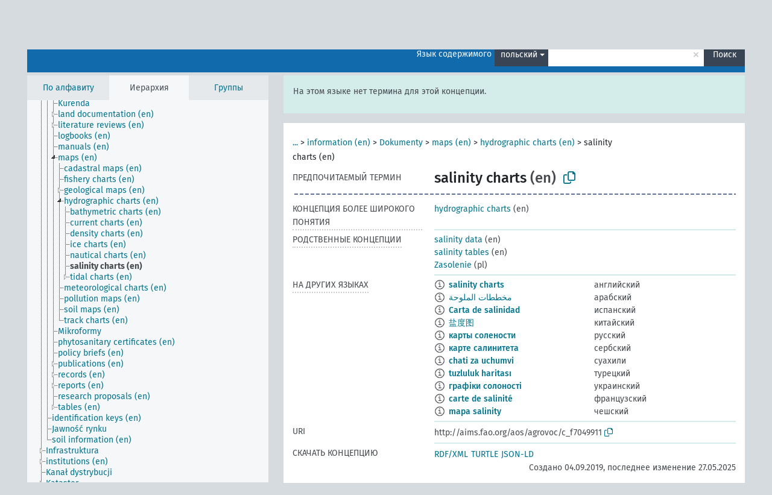

--- FILE ---
content_type: text/html; charset=UTF-8
request_url: https://agrovoc.fao.org/browse/agrovoc/ru/page/?clang=pl&uri=c_f7049911
body_size: 8165
content:
<!DOCTYPE html>
<html dir="ltr" lang="ru" prefix="og: https://ogp.me/ns#">
<head>
<base href="https://agrovoc.fao.org/browse/">
<link rel="shortcut icon" href="favicon.ico">
<meta http-equiv="X-UA-Compatible" content="IE=Edge">
<meta http-equiv="Content-Type" content="text/html; charset=UTF-8">
<meta name="viewport" content="width=device-width, initial-scale=1.0">
<meta name="format-detection" content="telephone=no">
<meta name="generator" content="Skosmos 2.18">
<meta name="title" content="salinity charts - Agrovoc - AGROVOC">
<meta property="og:title" content="salinity charts - Agrovoc - AGROVOC">
<meta name="description" content="Concept salinity charts in vocabulary ">
<meta property="og:description" content="Concept salinity charts in vocabulary ">
<link rel="canonical" href="https://agrovoc.fao.org/browse/agrovoc/ru/page/c_f7049911?clang=pl">
<meta property="og:url" content="https://agrovoc.fao.org/browse/agrovoc/ru/page/c_f7049911?clang=pl">
<meta property="og:type" content="website">
<meta property="og:site_name" content="AGROVOC">
<link href="vendor/twbs/bootstrap/dist/css/bootstrap.min.css" media="screen, print" rel="stylesheet" type="text/css">
<link href="vendor/vakata/jstree/dist/themes/default/style.min.css" media="screen, print" rel="stylesheet" type="text/css">
<link href="vendor/davidstutz/bootstrap-multiselect/dist/css/bootstrap-multiselect.min.css" media="screen, print" rel="stylesheet" type="text/css">
<link href="resource/css/fira.css" media="screen, print" rel="stylesheet" type="text/css">
<link href="resource/fontawesome/css/fontawesome.css" media="screen, print" rel="stylesheet" type="text/css">
<link href="resource/fontawesome/css/regular.css" media="screen, print" rel="stylesheet" type="text/css">
<link href="resource/fontawesome/css/solid.css" media="screen, print" rel="stylesheet" type="text/css">
<link href="resource/css/styles.css" media="screen, print" rel="stylesheet" type="text/css">
<link href="resource/css/fao.css" media="screen, print" rel="stylesheet" type="text/css">

<title>salinity charts - Agrovoc - AGROVOC</title>
</head>
<body class="vocab-agrovoc">
  <noscript>
    <strong>We're sorry but Skosmos doesn't work properly without JavaScript enabled. Please enable it to continue.</strong>
  </noscript>
  <a id="skiptocontent" href="agrovoc/ru/page/?clang=pl&amp;uri=c_f7049911#maincontent">Перейти к основному содержанию</a>
  <div class="topbar-container topbar-white">
    <div class="topbar topbar-white">
      <div id="topbar-service-helper">
<a  class="service-ru" href="ru/?clang=pl"><h1 id="service-name">Skosmos</h1></a>
</div>
<div id="topbar-language-navigation">
<div id="language" class="dropdown"><span class="navigation-font">|</span>
  <span class="navigation-font">Язык интерфейса:</span>
  <button type="button" class="btn btn-default dropdown-toggle navigation-font" data-bs-toggle="dropdown">русский<span class="caret"></span></button>
  <ul class="dropdown-menu dropdown-menu-end">
      <li><a class="dropdown-item" id="language-ar" class="versal" href="agrovoc/ar/page/?clang=pl&amp;uri=c_f7049911"> العربية</a></li>
        <li><a class="dropdown-item" id="language-en" class="versal" href="agrovoc/en/page/?clang=pl&amp;uri=c_f7049911"> English</a></li>
        <li><a class="dropdown-item" id="language-es" class="versal" href="agrovoc/es/page/?clang=pl&amp;uri=c_f7049911"> español</a></li>
        <li><a class="dropdown-item" id="language-fr" class="versal" href="agrovoc/fr/page/?clang=pl&amp;uri=c_f7049911"> français</a></li>
            <li><a class="dropdown-item" id="language-zh" class="versal" href="agrovoc/zh/page/?clang=pl&amp;uri=c_f7049911"> 中文</a></li>
      </ul>
</div>
<div id="navigation">
          <a href="http://www.fao.org/agrovoc/" class="navigation-font"> АГРОВОК </a>
     <a href="ru/about?clang=pl" id="navi2" class="navigation-font">
  О проекте  </a>
  <a href="agrovoc/ru/feedback?clang=pl" id="navi3" class="navigation-font">
  Обратная связь  </a>
  <span class="skosmos-tooltip-wrapper skosmos-tooltip t-bottom" id="navi4" tabindex="0" data-title="Наведите указатель мышки на текст с пунктирным подчеркиванием, чтобы увидеть информацию о свойстве. &#xa; &#xa; Для сокращения поиска, пожалуйста, используйте символ * как в *животное или *патент*. В конце поисковых слов, поиск будет сокращён автоматически, даже если символ сокращения не введён вручную: таким образом, кот выдаст те же результаты, что и кот*.">
    <span class="navigation-font">Помощь</span>
  </span>
</div>
</div>

<!-- top-bar ENDS HERE -->

    </div>
  </div>
    <div class="headerbar">
    <div class="header-row"><div class="headerbar-coloured"></div><div class="header-left">
  <h1><a href="agrovoc/ru/?clang=pl"></a></h1>
</div>
<div class="header-float">
      <h2 class="sr-only">Поиск по словарю</h2>
    <div class="search-vocab-text"><p>Язык содержимого</p></div>
    <form class="navbar-form" role="search" name="text-search" action="agrovoc/ru/search">
    <input style="display: none" name="clang" value="pl" id="lang-input">
    <div class="input-group">
      <div class="input-group-btn">
        <label class="sr-only" for="lang-dropdown-toggle">Язык содержимого и поиска</label>
        <button type="button" class="btn btn-default dropdown-toggle" data-bs-toggle="dropdown" aria-expanded="false" id="lang-dropdown-toggle">польский<span class="caret"></span></button>
        <ul class="dropdown-menu" aria-labelledby="lang-dropdown-toggle">
                            <li><a class="dropdown-item" href="agrovoc/ru/page/c_f7049911?clang=en" class="lang-button" hreflang="en">английский</a></li>
                    <li><a class="dropdown-item" href="agrovoc/ru/page/c_f7049911?clang=ar" class="lang-button" hreflang="ar">арабский</a></li>
                    <li><a class="dropdown-item" href="agrovoc/ru/page/c_f7049911?clang=be" class="lang-button" hreflang="be">белорусский</a></li>
                    <li><a class="dropdown-item" href="agrovoc/ru/page/c_f7049911?clang=my" class="lang-button" hreflang="my">бирманский</a></li>
                    <li><a class="dropdown-item" href="agrovoc/ru/page/c_f7049911?clang=hu" class="lang-button" hreflang="hu">венгерский</a></li>
                    <li><a class="dropdown-item" href="agrovoc/ru/page/c_f7049911?clang=vi" class="lang-button" hreflang="vi">вьетнамский</a></li>
                    <li><a class="dropdown-item" href="agrovoc/ru/page/c_f7049911?clang=el" class="lang-button" hreflang="el">греческий</a></li>
                    <li><a class="dropdown-item" href="agrovoc/ru/page/c_f7049911?clang=ka" class="lang-button" hreflang="ka">грузинский</a></li>
                    <li><a class="dropdown-item" href="agrovoc/ru/page/c_f7049911?clang=da" class="lang-button" hreflang="da">датский</a></li>
                    <li><a class="dropdown-item" href="agrovoc/ru/page/c_f7049911?clang=es" class="lang-button" hreflang="es">испанский</a></li>
                    <li><a class="dropdown-item" href="agrovoc/ru/page/c_f7049911?clang=it" class="lang-button" hreflang="it">итальянский</a></li>
                    <li><a class="dropdown-item" href="agrovoc/ru/page/c_f7049911?clang=ca" class="lang-button" hreflang="ca">каталанский</a></li>
                    <li><a class="dropdown-item" href="agrovoc/ru/page/c_f7049911?clang=zh" class="lang-button" hreflang="zh">китайский</a></li>
                    <li><a class="dropdown-item" href="agrovoc/ru/page/c_f7049911?clang=ko" class="lang-button" hreflang="ko">корейский</a></li>
                    <li><a class="dropdown-item" href="agrovoc/ru/page/c_f7049911?clang=km" class="lang-button" hreflang="km">кхмерский</a></li>
                    <li><a class="dropdown-item" href="agrovoc/ru/page/c_f7049911?clang=lo" class="lang-button" hreflang="lo">лаосский</a></li>
                    <li><a class="dropdown-item" href="agrovoc/ru/page/c_f7049911?clang=la" class="lang-button" hreflang="la">латинский</a></li>
                    <li><a class="dropdown-item" href="agrovoc/ru/page/c_f7049911?clang=ms" class="lang-button" hreflang="ms">малайский</a></li>
                    <li><a class="dropdown-item" href="agrovoc/ru/page/c_f7049911?clang=de" class="lang-button" hreflang="de">немецкий</a></li>
                    <li><a class="dropdown-item" href="agrovoc/ru/page/c_f7049911?clang=nl" class="lang-button" hreflang="nl">нидерландский</a></li>
                    <li><a class="dropdown-item" href="agrovoc/ru/page/c_f7049911?clang=nb" class="lang-button" hreflang="nb">норвежский букмол</a></li>
                    <li><a class="dropdown-item" href="agrovoc/ru/page/c_f7049911?clang=nn" class="lang-button" hreflang="nn">нюнорск</a></li>
                    <li><a class="dropdown-item" href="agrovoc/ru/page/c_f7049911?clang=fa" class="lang-button" hreflang="fa">персидский</a></li>
                    <li><a class="dropdown-item" href="agrovoc/ru/page/c_f7049911?clang=pl" class="lang-button" hreflang="pl">польский</a></li>
                    <li><a class="dropdown-item" href="agrovoc/ru/page/c_f7049911?clang=pt" class="lang-button" hreflang="pt">португальский</a></li>
                    <li><a class="dropdown-item" href="agrovoc/ru/page/c_f7049911?clang=pt-BR" class="lang-button" hreflang="pt-BR">португальский (Бразилия)</a></li>
                    <li><a class="dropdown-item" href="agrovoc/ru/page/c_f7049911?clang=ro" class="lang-button" hreflang="ro">румынский</a></li>
                    <li><a class="dropdown-item" href="agrovoc/ru/page/c_f7049911" class="lang-button" hreflang="ru">русский</a></li>
                    <li><a class="dropdown-item" href="agrovoc/ru/page/c_f7049911?clang=sr" class="lang-button" hreflang="sr">сербский</a></li>
                    <li><a class="dropdown-item" href="agrovoc/ru/page/c_f7049911?clang=sk" class="lang-button" hreflang="sk">словацкий</a></li>
                    <li><a class="dropdown-item" href="agrovoc/ru/page/c_f7049911?clang=sw" class="lang-button" hreflang="sw">суахили</a></li>
                    <li><a class="dropdown-item" href="agrovoc/ru/page/c_f7049911?clang=th" class="lang-button" hreflang="th">тайский</a></li>
                    <li><a class="dropdown-item" href="agrovoc/ru/page/c_f7049911?clang=te" class="lang-button" hreflang="te">телугу</a></li>
                    <li><a class="dropdown-item" href="agrovoc/ru/page/c_f7049911?clang=tr" class="lang-button" hreflang="tr">турецкий</a></li>
                    <li><a class="dropdown-item" href="agrovoc/ru/page/c_f7049911?clang=uk" class="lang-button" hreflang="uk">украинский</a></li>
                    <li><a class="dropdown-item" href="agrovoc/ru/page/c_f7049911?clang=fi" class="lang-button" hreflang="fi">финский</a></li>
                    <li><a class="dropdown-item" href="agrovoc/ru/page/c_f7049911?clang=fr" class="lang-button" hreflang="fr">французский</a></li>
                    <li><a class="dropdown-item" href="agrovoc/ru/page/c_f7049911?clang=hi" class="lang-button" hreflang="hi">хинди</a></li>
                    <li><a class="dropdown-item" href="agrovoc/ru/page/c_f7049911?clang=cs" class="lang-button" hreflang="cs">чешский</a></li>
                    <li><a class="dropdown-item" href="agrovoc/ru/page/c_f7049911?clang=sv" class="lang-button" hreflang="sv">шведский</a></li>
                    <li><a class="dropdown-item" href="agrovoc/ru/page/c_f7049911?clang=et" class="lang-button" hreflang="et">эстонский</a></li>
                    <li><a class="dropdown-item" href="agrovoc/ru/page/c_f7049911?clang=ja" class="lang-button" hreflang="ja">японский</a></li>
                            <li>
            <a class="dropdown-item" href="agrovoc/ru/page/c_f7049911?clang=pl&amp;anylang=on"
              class="lang-button" id="lang-button-all">Любой язык</a>
            <input name="anylang" type="checkbox">
          </li>
        </ul>
      </div><!-- /btn-group -->
      <label class="sr-only" for="search-field">Введите термин для поиска</label>
      <input id="search-field" type="text" class="form-control" name="q" value="">
      <div class="input-group-btn">
        <label class="sr-only" for="search-all-button">Найти</label>
        <button id="search-all-button" type="submit" class="btn btn-primary">Поиск</button>
      </div>
    </div>
      </form>
</div>
</div>  </div>
    <div class="main-container">
        <div id="sidebar">
          <div class="sidebar-buttons">
                <h2 class="sr-only">Список на боковой панели: составить список и просмотреть содержимое словаря по критерию</h2>
        <ul class="nav nav-tabs">
                                      <h3 class="sr-only">Показать словарные концепции по алфавиту</h3>
                    <li id="alpha" class="nav-item"><a class="nav-link" href="agrovoc/ru/index?clang=pl">По алфавиту</a></li>
                                                  <h3 class="sr-only">Показать словарные концепции по иерархии</h3>
                    <li id="hierarchy" class="nav-item">
            <a class="nav-link active" href="#" id="hier-trigger"
                        >Иерархия            </a>
          </li>
                              <h3 class="sr-only">Показать словарные концепции и группы по иерархии</h3>
          <li id="groups" class="nav-item"><a class="nav-link" href="agrovoc/ru/groups?clang=pl">Группы</a></li>
                                      </ul>
      </div>
      
            <h4 class="sr-only">Словарные концепции по алфавиту</h4>
            <div class="sidebar-grey  concept-hierarchy">
        <div id="alphabetical-menu">
                  </div>
              </div>
        </div>
    
            <main id="maincontent" tabindex="-1">
            <div class="content">
        <div id="content-top"></div>
                     <h2 class="sr-only">Информация о концепции</h2>
            <div class="alert alert-lang">
      <p class="language-alert">На этом языке нет термина для этой концепции.</p>
    </div>
        <div class="concept-info">
      <div class="concept-main">
              <div class="row">
                                      <div class="crumb-path">
                        <a class="propertyvalue bread-crumb expand-crumbs" href="agrovoc/ru/page/c_330892?clang=pl">...</a><span class="bread-crumb"> > </span>
                                                                                          <a class="propertyvalue hidden-breadcrumb" href="agrovoc/ru/page/c_330892?clang=pl">entities (en)</a><span class="hidden-breadcrumb"> > </span>
                                                                                    <a class="propertyvalue bread-crumb" href="agrovoc/ru/page/c_330966?clang=pl">information (en)</a><span class="bread-crumb"> > </span>
                                                <a class="propertyvalue bread-crumb" href="agrovoc/ru/page/c_4f435f4f?clang=pl">Dokumenty</a><span class="bread-crumb"> > </span>
                                                <a class="propertyvalue bread-crumb" href="agrovoc/ru/page/c_b43d8acf?clang=pl">maps (en)</a><span class="bread-crumb"> > </span>
                                                <a class="propertyvalue bread-crumb" href="agrovoc/ru/page/c_d0c9c33a?clang=pl">hydrographic charts (en)</a><span class="bread-crumb"> > </span>
                                                <span class="bread-crumb propertylabel-pink">salinity charts (en)</span>
                                                </div>
                          </div>
            <div class="row property prop-preflabel"><div class="property-label property-label-pref"><h3 class="versal">
                                      Предпочитаемый термин
                      </h3></div><div class="property-value-column"><span class="prefLabel conceptlabel" id="pref-label">salinity charts</span><span class="prefLabelLang"> (en)</span>
                        &nbsp;
        <button type="button" data-bs-toggle="tooltip" data-bs-placement="button" title="Copy to clipboard" class="btn btn-default btn-xs copy-clipboard" for="#pref-label"><span class="fa-regular fa-copy"></span></button></div><div class="col-md-12"><div class="preflabel-spacer"></div></div></div>
                       <div class="row property prop-skos_broader">
          <div class="property-label">
            <h3 class="versal               property-click skosmos-tooltip-wrapper skosmos-tooltip t-top" data-title="Концепция более широкого понятия
              ">
                              Концепция более широкого понятия
                          </h3>
          </div>
          <div class="property-value-column"><div class="property-value-wrapper">
                <ul>
                     <li>
                                                                               <a href="agrovoc/ru/page/c_d0c9c33a?clang=pl"> hydrographic charts</a>
                                                <span class="versal"> (en)</span>                                                      </li>
                </ul>
                </div></div></div>
                               <div class="row property prop-skos_related">
          <div class="property-label">
            <h3 class="versal               property-click skosmos-tooltip-wrapper skosmos-tooltip t-top" data-title="Концепции, связанные с этой концепцией.
              ">
                              Родственные концепции
                          </h3>
          </div>
          <div class="property-value-column"><div class="property-value-wrapper">
                <ul>
                     <li>
                                                                               <a href="agrovoc/ru/page/c_c6469776?clang=pl"> salinity data</a>
                                                <span class="versal"> (en)</span>                                                      </li>
                     <li>
                                                                               <a href="agrovoc/ru/page/c_84d06d34?clang=pl"> salinity tables</a>
                                                <span class="versal"> (en)</span>                                                      </li>
                     <li>
                                                                               <a href="agrovoc/ru/page/c_6751?clang=pl"> Zasolenie</a>
                                                <span class="versal"> (pl)</span>                                                      </li>
                </ul>
                </div></div></div>
                                <div class="row property prop-other-languages">
        <div class="property-label"><h3 class="versal property-click skosmos-tooltip-wrapper skosmos-tooltip t-top" data-title="Термины для концепции на других языках." >На других языках</h3></div>
        <div class="property-value-column">
          <div class="property-value-wrapper">
            <ul>
                                          <li class="row other-languages first-of-language">
                <div class="col-6 versal versal-pref">
                                    <span class="reified-property-value xl-label tooltip-html">
                    <img alt="Information" src="resource/pics/about.png">
                    <div class="reified-tooltip tooltip-html-content">
                                                              <p><span class="tooltip-prop">void:inDataset</span>:
                        <span class="versal">http://aims.fao.org/aos/agrovoc/void.ttl#Agrovoc</span>
                      </p>
                                                                                  <p><span class="tooltip-prop">Создано</span>:
                        <span class="versal">2019-09-04T12:02:37</span>
                      </p>
                                                                                  <p><span class="tooltip-prop">skos:notation</span>:
                        <span class="versal">f7049911</span>
                      </p>
                                                            </div>
                  </span>
                                                      <a href='agrovoc/ru/page/c_f7049911?clang=en' hreflang='en'>salinity charts</a>
                                  </div>
                <div class="col-6 versal"><p>английский</p></div>
              </li>
                                                        <li class="row other-languages first-of-language">
                <div class="col-6 versal versal-pref">
                                    <span class="reified-property-value xl-label tooltip-html">
                    <img alt="Information" src="resource/pics/about.png">
                    <div class="reified-tooltip tooltip-html-content">
                                                              <p><span class="tooltip-prop">void:inDataset</span>:
                        <span class="versal">http://aims.fao.org/aos/agrovoc/void.ttl#Agrovoc</span>
                      </p>
                                                                                  <p><span class="tooltip-prop">Создано</span>:
                        <span class="versal">2024-01-16T11:46:42Z</span>
                      </p>
                                                                                  <p><span class="tooltip-prop">skos:notation</span>:
                        <span class="versal">f7049911</span>
                      </p>
                                                            </div>
                  </span>
                                                      <a href='agrovoc/ru/page/c_f7049911?clang=ar' hreflang='ar'>مخططات الملوحة</a>
                                  </div>
                <div class="col-6 versal"><p>арабский</p></div>
              </li>
                                                        <li class="row other-languages first-of-language">
                <div class="col-6 versal versal-pref">
                                    <span class="reified-property-value xl-label tooltip-html">
                    <img alt="Information" src="resource/pics/about.png">
                    <div class="reified-tooltip tooltip-html-content">
                                                              <p><span class="tooltip-prop">void:inDataset</span>:
                        <span class="versal">http://aims.fao.org/aos/agrovoc/void.ttl#Agrovoc</span>
                      </p>
                                                                                  <p><span class="tooltip-prop">Создано</span>:
                        <span class="versal">2025-02-11T21:15:42Z</span>
                      </p>
                                                                                  <p><span class="tooltip-prop">skos:notation</span>:
                        <span class="versal">f7049911</span>
                      </p>
                                                            </div>
                  </span>
                                                      <a href='agrovoc/ru/page/c_f7049911?clang=es' hreflang='es'>Carta de salinidad</a>
                                  </div>
                <div class="col-6 versal"><p>испанский</p></div>
              </li>
                                                        <li class="row other-languages first-of-language">
                <div class="col-6 versal versal-pref">
                                    <span class="reified-property-value xl-label tooltip-html">
                    <img alt="Information" src="resource/pics/about.png">
                    <div class="reified-tooltip tooltip-html-content">
                                                              <p><span class="tooltip-prop">void:inDataset</span>:
                        <span class="versal">http://aims.fao.org/aos/agrovoc/void.ttl#Agrovoc</span>
                      </p>
                                                                                  <p><span class="tooltip-prop">Создано</span>:
                        <span class="versal">2023-09-27T15:42:42Z</span>
                      </p>
                                                                                  <p><span class="tooltip-prop">skos:notation</span>:
                        <span class="versal">f7049911</span>
                      </p>
                                                            </div>
                  </span>
                                                      <a href='agrovoc/ru/page/c_f7049911?clang=zh' hreflang='zh'>盐度图</a>
                                  </div>
                <div class="col-6 versal"><p>китайский</p></div>
              </li>
                                                        <li class="row other-languages first-of-language">
                <div class="col-6 versal versal-pref">
                                    <span class="reified-property-value xl-label tooltip-html">
                    <img alt="Information" src="resource/pics/about.png">
                    <div class="reified-tooltip tooltip-html-content">
                                                              <p><span class="tooltip-prop">void:inDataset</span>:
                        <span class="versal">http://aims.fao.org/aos/agrovoc/void.ttl#Agrovoc</span>
                      </p>
                                                                                  <p><span class="tooltip-prop">Создано</span>:
                        <span class="versal">2022-11-21T10:24:00</span>
                      </p>
                                                                                  <p><span class="tooltip-prop">skos:notation</span>:
                        <span class="versal">f7049911</span>
                      </p>
                                                            </div>
                  </span>
                                                      <a href='agrovoc/ru/page/c_f7049911' hreflang='ru'>карты солености</a>
                                  </div>
                <div class="col-6 versal"><p>русский</p></div>
              </li>
                                                        <li class="row other-languages first-of-language">
                <div class="col-6 versal versal-pref">
                                    <span class="reified-property-value xl-label tooltip-html">
                    <img alt="Information" src="resource/pics/about.png">
                    <div class="reified-tooltip tooltip-html-content">
                                                              <p><span class="tooltip-prop">void:inDataset</span>:
                        <span class="versal">http://aims.fao.org/aos/agrovoc/void.ttl#Agrovoc</span>
                      </p>
                                                                                  <p><span class="tooltip-prop">Создано</span>:
                        <span class="versal">2022-12-06T09:12:40</span>
                      </p>
                                                                                  <p><span class="tooltip-prop">skos:notation</span>:
                        <span class="versal">f7049911</span>
                      </p>
                                                            </div>
                  </span>
                                                      <a href='agrovoc/ru/page/c_f7049911?clang=sr' hreflang='sr'>карте салинитета</a>
                                  </div>
                <div class="col-6 versal"><p>сербский</p></div>
              </li>
                                                        <li class="row other-languages first-of-language">
                <div class="col-6 versal versal-pref">
                                    <span class="reified-property-value xl-label tooltip-html">
                    <img alt="Information" src="resource/pics/about.png">
                    <div class="reified-tooltip tooltip-html-content">
                                                              <p><span class="tooltip-prop">void:inDataset</span>:
                        <span class="versal">http://aims.fao.org/aos/agrovoc/void.ttl#Agrovoc</span>
                      </p>
                                                                                  <p><span class="tooltip-prop">Создано</span>:
                        <span class="versal">2024-07-25T21:57:04</span>
                      </p>
                                                                                  <p><span class="tooltip-prop">skos:notation</span>:
                        <span class="versal">f7049911</span>
                      </p>
                                                            </div>
                  </span>
                                                      <a href='agrovoc/ru/page/c_f7049911?clang=sw' hreflang='sw'>chati za uchumvi</a>
                                  </div>
                <div class="col-6 versal"><p>суахили</p></div>
              </li>
                                                        <li class="row other-languages first-of-language">
                <div class="col-6 versal versal-pref">
                                    <span class="reified-property-value xl-label tooltip-html">
                    <img alt="Information" src="resource/pics/about.png">
                    <div class="reified-tooltip tooltip-html-content">
                                                              <p><span class="tooltip-prop">void:inDataset</span>:
                        <span class="versal">http://aims.fao.org/aos/agrovoc/void.ttl#Agrovoc</span>
                      </p>
                                                                                  <p><span class="tooltip-prop">Создано</span>:
                        <span class="versal">2021-01-15T12:11:11</span>
                      </p>
                                                                                  <p><span class="tooltip-prop">skos:notation</span>:
                        <span class="versal">f7049911</span>
                      </p>
                                                            </div>
                  </span>
                                                      <a href='agrovoc/ru/page/c_f7049911?clang=tr' hreflang='tr'>tuzluluk haritası</a>
                                  </div>
                <div class="col-6 versal"><p>турецкий</p></div>
              </li>
                                                        <li class="row other-languages first-of-language">
                <div class="col-6 versal versal-pref">
                                    <span class="reified-property-value xl-label tooltip-html">
                    <img alt="Information" src="resource/pics/about.png">
                    <div class="reified-tooltip tooltip-html-content">
                                                              <p><span class="tooltip-prop">void:inDataset</span>:
                        <span class="versal">http://aims.fao.org/aos/agrovoc/void.ttl#Agrovoc</span>
                      </p>
                                                                                  <p><span class="tooltip-prop">Создано</span>:
                        <span class="versal">2022-11-21T10:24:38</span>
                      </p>
                                                                                  <p><span class="tooltip-prop">skos:notation</span>:
                        <span class="versal">f7049911</span>
                      </p>
                                                            </div>
                  </span>
                                                      <a href='agrovoc/ru/page/c_f7049911?clang=uk' hreflang='uk'>графіки солоності</a>
                                  </div>
                <div class="col-6 versal"><p>украинский</p></div>
              </li>
                                                        <li class="row other-languages first-of-language">
                <div class="col-6 versal versal-pref">
                                    <span class="reified-property-value xl-label tooltip-html">
                    <img alt="Information" src="resource/pics/about.png">
                    <div class="reified-tooltip tooltip-html-content">
                                                              <p><span class="tooltip-prop">void:inDataset</span>:
                        <span class="versal">http://aims.fao.org/aos/agrovoc/void.ttl#Agrovoc</span>
                      </p>
                                                                                  <p><span class="tooltip-prop">Создано</span>:
                        <span class="versal">2023-12-08T11:44:12</span>
                      </p>
                                                                                  <p><span class="tooltip-prop">skos:notation</span>:
                        <span class="versal">f7049911</span>
                      </p>
                                                            </div>
                  </span>
                                                      <a href='agrovoc/ru/page/c_f7049911?clang=fr' hreflang='fr'>carte de salinité</a>
                                  </div>
                <div class="col-6 versal"><p>французский</p></div>
              </li>
                                                        <li class="row other-languages first-of-language">
                <div class="col-6 versal versal-pref">
                                    <span class="reified-property-value xl-label tooltip-html">
                    <img alt="Information" src="resource/pics/about.png">
                    <div class="reified-tooltip tooltip-html-content">
                                                              <p><span class="tooltip-prop">void:inDataset</span>:
                        <span class="versal">http://aims.fao.org/aos/agrovoc/void.ttl#Agrovoc</span>
                      </p>
                                                                                  <p><span class="tooltip-prop">Создано</span>:
                        <span class="versal">2025-05-27T13:42:07</span>
                      </p>
                                                                                  <p><span class="tooltip-prop">Последнее изменение</span>:
                        <span class="versal">2025-05-27T13:53:05</span>
                      </p>
                                                                                  <p><span class="tooltip-prop">skos:notation</span>:
                        <span class="versal">f7049911</span>
                      </p>
                                                            </div>
                  </span>
                                                      <a href='agrovoc/ru/page/c_f7049911?clang=cs' hreflang='cs'>mapa salinity</a>
                                  </div>
                <div class="col-6 versal"><p>чешский</p></div>
              </li>
                                        </ul>
          </div>
        </div>
      </div>
              <div class="row property prop-uri">
            <div class="property-label"><h3 class="versal">URI</h3></div>
            <div class="property-value-column">
                <div class="property-value-wrapper">
                    <span class="versal uri-input-box" id="uri-input-box">http://aims.fao.org/aos/agrovoc/c_f7049911</span>
                    <button type="button" data-bs-toggle="tooltip" data-bs-placement="button" title="Copy to clipboard" class="btn btn-default btn-xs copy-clipboard" for="#uri-input-box">
                      <span class="fa-regular fa-copy"></span>
                    </button>
                </div>
            </div>
        </div>
        <div class="row">
            <div class="property-label"><h3 class="versal">Скачать концепцию</h3></div>
            <div class="property-value-column">
<span class="versal concept-download-links"><a href="rest/v1/agrovoc/data?uri=http%3A%2F%2Faims.fao.org%2Faos%2Fagrovoc%2Fc_f7049911&amp;format=application/rdf%2Bxml">RDF/XML</a>
          <a href="rest/v1/agrovoc/data?uri=http%3A%2F%2Faims.fao.org%2Faos%2Fagrovoc%2Fc_f7049911&amp;format=text/turtle">
            TURTLE</a>
          <a href="rest/v1/agrovoc/data?uri=http%3A%2F%2Faims.fao.org%2Faos%2Fagrovoc%2Fc_f7049911&amp;format=application/ld%2Bjson">JSON-LD</a>
        </span><span class="versal date-info">Создано 04.09.2019, последнее изменение 27.05.2025</span>            </div>
        </div>
      </div>
      <!-- appendix / concept mapping properties -->
      <div
          class="concept-appendix hidden"
          data-concept-uri="http://aims.fao.org/aos/agrovoc/c_f7049911"
          data-concept-type="skos:Concept"
          >
      </div>
    </div>
    
  

<template id="property-mappings-template">
    {{#each properties}}
    <div class="row{{#ifDeprecated concept.type 'skosext:DeprecatedConcept'}} deprecated{{/ifDeprecated}} property prop-{{ id }}">
        <div class="property-label"><h3 class="versal{{#ifNotInDescription type description}} property-click skosmos-tooltip-wrapper skosmos-tooltip t-top" data-title="{{ description }}{{/ifNotInDescription}}">{{label}}</h3></div>
        <div class="property-value-column">
            {{#each values }} {{! loop through ConceptPropertyValue objects }}
            {{#if prefLabel }}
            <div class="row">
                <div class="col-5">
                    <a class="versal" href="{{hrefLink}}">{{#if notation }}<span class="versal">{{ notation }} </span>{{/if}}{{ prefLabel }}</a>
                    {{#ifDifferentLabelLang lang }}<span class="propertyvalue"> ({{ lang }})</span>{{/ifDifferentLabelLang}}
                </div>
                {{#if vocabName }}
                    <span class="appendix-vocab-label col-7">{{ vocabName }}</span>
                {{/if}}
            </div>
            {{/if}}
            {{/each}}
        </div>
    </div>
    {{/each}}
</template>

        <div id="content-bottom"></div>
      </div>
    </main>
            <footer id="footer"></footer>
  </div>
  <script>
<!-- translations needed in javascript -->
var noResultsTranslation = "Нет результатов";
var loading_text = "Загружается";
var loading_failed_text = "Error: Loading more items failed!";
var loading_retry_text = "Retry";
var jstree_loading = "Загружается ...";
var results_disp = "Все результаты показаны: %d";
var all_vocabs  = "из всех";
var n_selected = "выбранно";
var missing_value = "Значение является обязательным и не может быть пустым";
var expand_paths = "показать все # пути";
var expand_propvals = "показать все # значения";
var hiertrans = "Иерархия";
var depr_trans = "Deprecated concept";
var sr_only_translations = {
  hierarchy_listing: "Иерархический список словарных концепций",
  groups_listing: "Иерархический список словарных концепций и групп",
};

<!-- variables passed through to javascript -->
var lang = "ru";
var content_lang = "pl";
var vocab = "agrovoc";
var uri = "http://aims.fao.org/aos/agrovoc/c_f7049911";
var prefLabels = [{"lang": "en","label": "salinity charts"}];
var uriSpace = "http://aims.fao.org/aos/agrovoc/";
var showNotation = true;
var sortByNotation = null;
var languageOrder = ["pl","en","ar","be","my","hu","vi","el","ka","da","es","it","ca","zh","ko","km","lo","la","ms","de","nl","nb","nn","fa","pt","pt-BR","ro","ru","sr","sk","sw","th","te","tr","uk","fi","fr","hi","cs","sv","et","ja"];
var vocShortName = "Agrovoc";
var explicitLangCodes = true;
var pluginParameters = [];
</script>

<script type="application/ld+json">
{"@context":{"skos":"http://www.w3.org/2004/02/skos/core#","isothes":"http://purl.org/iso25964/skos-thes#","rdfs":"http://www.w3.org/2000/01/rdf-schema#","owl":"http://www.w3.org/2002/07/owl#","dct":"http://purl.org/dc/terms/","dc11":"http://purl.org/dc/elements/1.1/","uri":"@id","type":"@type","lang":"@language","value":"@value","graph":"@graph","label":"rdfs:label","prefLabel":"skos:prefLabel","altLabel":"skos:altLabel","hiddenLabel":"skos:hiddenLabel","broader":"skos:broader","narrower":"skos:narrower","related":"skos:related","inScheme":"skos:inScheme","schema":"http://schema.org/","wd":"http://www.wikidata.org/entity/","wdt":"http://www.wikidata.org/prop/direct/","agrovoc":"http://aims.fao.org/aos/agrovoc/"},"graph":[{"uri":"http://aims.fao.org/aos/agrovoc","type":"skos:ConceptScheme","prefLabel":{"lang":"en","value":"AGROVOC"}},{"uri":"agrovoc:c_6751","type":"skos:Concept","prefLabel":[{"lang":"vi","value":"độ mặn"},{"lang":"sw","value":"uchumvi"},{"lang":"ka","value":"მარილიანობა"},{"lang":"be","value":"салёнасць"},{"lang":"nb","value":"saltholdighet"},{"lang":"ro","value":"salinitate"},{"lang":"tr","value":"tuzluluk"},{"lang":"zh","value":"盐度"},{"lang":"th","value":"ความเค็ม"},{"lang":"sk","value":"slanosť"},{"lang":"ru","value":"соленость"},{"lang":"pt","value":"salinidade"},{"lang":"ar","value":"ملوحة"},{"lang":"cs","value":"salinita"},{"lang":"de","value":"Salinität"},{"lang":"en","value":"salinity"},{"lang":"es","value":"Salinidad"},{"lang":"fa","value":"درجه شورى"},{"lang":"fr","value":"salinité"},{"lang":"hi","value":"लवणता"},{"lang":"hu","value":"sótartalom"},{"lang":"it","value":"Salinità"},{"lang":"ja","value":"塩分"},{"lang":"ko","value":"염도"},{"lang":"lo","value":"ຄວາມເຄັມ"},{"lang":"pl","value":"Zasolenie"}],"related":{"uri":"agrovoc:c_f7049911"}},{"uri":"agrovoc:c_84d06d34","type":"skos:Concept","prefLabel":[{"lang":"es","value":"Tabla de salinidad"},{"lang":"ru","value":"таблицы солености"},{"lang":"sw","value":"meza za uchumvi"},{"lang":"ar","value":"جداول الملوحة"},{"lang":"zh","value":"盐度表"},{"lang":"fr","value":"tableau de salinité"},{"lang":"tr","value":"tuzluluk tablosu"},{"lang":"en","value":"salinity tables"}],"related":{"uri":"agrovoc:c_f7049911"}},{"uri":"agrovoc:c_c6469776","type":"skos:Concept","prefLabel":[{"lang":"sw","value":"data ya uchumvi"},{"lang":"es","value":"Datos de salinidad"},{"lang":"ru","value":"данные о солености"},{"lang":"zh","value":"盐度资料"},{"lang":"fr","value":"données de salinité"},{"lang":"it","value":"Dati sulla salinità"},{"lang":"ar","value":"بيانات الملوحة"},{"lang":"tr","value":"tuzluluk verisi"},{"lang":"en","value":"salinity data"}],"related":{"uri":"agrovoc:c_f7049911"}},{"uri":"agrovoc:c_d0c9c33a","type":"skos:Concept","narrower":{"uri":"agrovoc:c_f7049911"},"prefLabel":[{"lang":"sw","value":"chati za haidrografiki"},{"lang":"es","value":"Mapa hidrográficos"},{"lang":"cs","value":"hydrografické mapy"},{"lang":"ar","value":"المخططات الهيدروغرافية"},{"lang":"zh","value":"水文图"},{"lang":"ka","value":"ჰიდროგრაფიული რუკა"},{"lang":"sr","value":"хидрографске карте"},{"lang":"uk","value":"гідрографічні карти"},{"lang":"ru","value":"гидрографические карты"},{"lang":"fr","value":"carte hydrographique"},{"lang":"tr","value":"hidrografi haritası"},{"lang":"en","value":"hydrographic charts"}]},{"uri":"agrovoc:c_f7049911","type":"skos:Concept","dct:created":{"type":"http://www.w3.org/2001/XMLSchema#dateTime","value":"2019-09-04T12:02:37"},"dct:modified":{"type":"http://www.w3.org/2001/XMLSchema#dateTime","value":"2025-05-27T13:42:07"},"http://rdfs.org/ns/void#inDataset":{"uri":"agrovoc:void.ttl#Agrovoc"},"broader":{"uri":"agrovoc:c_d0c9c33a"},"hiddenLabel":{"lang":"es","value":"Cartas de salinidad"},"inScheme":{"uri":"http://aims.fao.org/aos/agrovoc"},"prefLabel":[{"lang":"en","value":"salinity charts"},{"lang":"tr","value":"tuzluluk haritası"},{"lang":"ru","value":"карты солености"},{"lang":"uk","value":"графіки солоності"},{"lang":"sr","value":"карте салинитета"},{"lang":"zh","value":"盐度图"},{"lang":"fr","value":"carte de salinité"},{"lang":"ar","value":"مخططات الملوحة"},{"lang":"sw","value":"chati za uchumvi"},{"lang":"es","value":"Carta de salinidad"},{"lang":"cs","value":"mapa salinity"}],"related":[{"uri":"agrovoc:c_c6469776"},{"uri":"agrovoc:c_84d06d34"},{"uri":"agrovoc:c_6751"}],"http://www.w3.org/2008/05/skos-xl#hiddenLabel":{"uri":"agrovoc:xl_es_b99eebfe"},"http://www.w3.org/2008/05/skos-xl#prefLabel":[{"uri":"agrovoc:xl_cs_ca0dbcbe"},{"uri":"agrovoc:xl_es_0f0eae37"},{"uri":"agrovoc:xl_sw_38ebfcd6"},{"uri":"agrovoc:xl_ar_0158e92a"},{"uri":"agrovoc:xl_fr_e9c89d7a"},{"uri":"agrovoc:xl_zh_5e81b28c"},{"uri":"agrovoc:xl_sr_84416460"},{"uri":"agrovoc:xl_uk_a28f84d6"},{"uri":"agrovoc:xl_ru_5a6ad4aa"},{"uri":"agrovoc:xl_en_15f1b8c6"},{"uri":"agrovoc:xl_tr_164651c9"}]},{"uri":"agrovoc:xl_ar_0158e92a","type":"http://www.w3.org/2008/05/skos-xl#Label","dct:created":{"type":"http://www.w3.org/2001/XMLSchema#dateTime","value":"2024-01-16T11:46:42Z"},"http://rdfs.org/ns/void#inDataset":{"uri":"agrovoc:void.ttl#Agrovoc"},"skos:notation":{"type":"agrovoc:AgrovocCode","value":"f7049911"},"http://www.w3.org/2008/05/skos-xl#literalForm":{"lang":"ar","value":"مخططات الملوحة"}},{"uri":"agrovoc:xl_cs_ca0dbcbe","type":"http://www.w3.org/2008/05/skos-xl#Label","dct:created":{"type":"http://www.w3.org/2001/XMLSchema#dateTime","value":"2025-05-27T13:42:07"},"dct:modified":{"type":"http://www.w3.org/2001/XMLSchema#dateTime","value":"2025-05-27T13:53:05"},"http://rdfs.org/ns/void#inDataset":{"uri":"agrovoc:void.ttl#Agrovoc"},"skos:notation":{"type":"agrovoc:AgrovocCode","value":"f7049911"},"http://www.w3.org/2008/05/skos-xl#literalForm":{"lang":"cs","value":"mapa salinity"}},{"uri":"agrovoc:xl_en_15f1b8c6","type":"http://www.w3.org/2008/05/skos-xl#Label","dct:created":{"type":"http://www.w3.org/2001/XMLSchema#dateTime","value":"2019-09-04T12:02:37"},"http://rdfs.org/ns/void#inDataset":{"uri":"agrovoc:void.ttl#Agrovoc"},"skos:notation":{"type":"agrovoc:AgrovocCode","value":"f7049911"},"http://www.w3.org/2008/05/skos-xl#literalForm":{"lang":"en","value":"salinity charts"}},{"uri":"agrovoc:xl_es_0f0eae37","type":"http://www.w3.org/2008/05/skos-xl#Label","dct:created":{"type":"http://www.w3.org/2001/XMLSchema#dateTime","value":"2025-02-11T21:15:42Z"},"http://rdfs.org/ns/void#inDataset":{"uri":"agrovoc:void.ttl#Agrovoc"},"skos:notation":{"type":"agrovoc:AgrovocCode","value":"f7049911"},"http://www.w3.org/2008/05/skos-xl#literalForm":{"lang":"es","value":"Carta de salinidad"}},{"uri":"agrovoc:xl_es_b99eebfe","type":"http://www.w3.org/2008/05/skos-xl#Label","dct:created":{"type":"http://www.w3.org/2001/XMLSchema#dateTime","value":"2023-12-08T11:44:13"},"dct:isReplacedBy":{"uri":"agrovoc:xl_es_0f0eae37"},"http://rdfs.org/ns/void#inDataset":{"uri":"agrovoc:void.ttl#Agrovoc"},"skos:notation":{"type":"agrovoc:AgrovocCode","value":"b99eebfe"},"http://www.w3.org/2008/05/skos-xl#literalForm":{"lang":"es","value":"Cartas de salinidad"}},{"uri":"agrovoc:xl_fr_e9c89d7a","type":"http://www.w3.org/2008/05/skos-xl#Label","dct:created":{"type":"http://www.w3.org/2001/XMLSchema#dateTime","value":"2023-12-08T11:44:12"},"http://rdfs.org/ns/void#inDataset":{"uri":"agrovoc:void.ttl#Agrovoc"},"skos:notation":{"type":"agrovoc:AgrovocCode","value":"f7049911"},"http://www.w3.org/2008/05/skos-xl#literalForm":{"lang":"fr","value":"carte de salinité"}},{"uri":"agrovoc:xl_ru_5a6ad4aa","type":"http://www.w3.org/2008/05/skos-xl#Label","dct:created":{"type":"http://www.w3.org/2001/XMLSchema#dateTime","value":"2022-11-21T10:24:00"},"http://rdfs.org/ns/void#inDataset":{"uri":"agrovoc:void.ttl#Agrovoc"},"skos:notation":{"type":"agrovoc:AgrovocCode","value":"f7049911"},"http://www.w3.org/2008/05/skos-xl#literalForm":{"lang":"ru","value":"карты солености"}},{"uri":"agrovoc:xl_sr_84416460","type":"http://www.w3.org/2008/05/skos-xl#Label","dct:created":{"type":"http://www.w3.org/2001/XMLSchema#dateTime","value":"2022-12-06T09:12:40"},"http://rdfs.org/ns/void#inDataset":{"uri":"agrovoc:void.ttl#Agrovoc"},"skos:notation":{"type":"agrovoc:AgrovocCode","value":"f7049911"},"http://www.w3.org/2008/05/skos-xl#literalForm":{"lang":"sr","value":"карте салинитета"}},{"uri":"agrovoc:xl_sw_38ebfcd6","type":"http://www.w3.org/2008/05/skos-xl#Label","dct:created":{"type":"http://www.w3.org/2001/XMLSchema#dateTime","value":"2024-07-25T21:57:04"},"http://rdfs.org/ns/void#inDataset":{"uri":"agrovoc:void.ttl#Agrovoc"},"skos:notation":{"type":"agrovoc:AgrovocCode","value":"f7049911"},"http://www.w3.org/2008/05/skos-xl#literalForm":{"lang":"sw","value":"chati za uchumvi"}},{"uri":"agrovoc:xl_tr_164651c9","type":"http://www.w3.org/2008/05/skos-xl#Label","dct:created":{"type":"http://www.w3.org/2001/XMLSchema#dateTime","value":"2021-01-15T12:11:11"},"http://rdfs.org/ns/void#inDataset":{"uri":"agrovoc:void.ttl#Agrovoc"},"skos:notation":{"type":"agrovoc:AgrovocCode","value":"f7049911"},"http://www.w3.org/2008/05/skos-xl#literalForm":{"lang":"tr","value":"tuzluluk haritası"}},{"uri":"agrovoc:xl_uk_a28f84d6","type":"http://www.w3.org/2008/05/skos-xl#Label","dct:created":{"type":"http://www.w3.org/2001/XMLSchema#dateTime","value":"2022-11-21T10:24:38"},"http://rdfs.org/ns/void#inDataset":{"uri":"agrovoc:void.ttl#Agrovoc"},"skos:notation":{"type":"agrovoc:AgrovocCode","value":"f7049911"},"http://www.w3.org/2008/05/skos-xl#literalForm":{"lang":"uk","value":"графіки солоності"}},{"uri":"agrovoc:xl_zh_5e81b28c","type":"http://www.w3.org/2008/05/skos-xl#Label","dct:created":{"type":"http://www.w3.org/2001/XMLSchema#dateTime","value":"2023-09-27T15:42:42Z"},"http://rdfs.org/ns/void#inDataset":{"uri":"agrovoc:void.ttl#Agrovoc"},"skos:notation":{"type":"agrovoc:AgrovocCode","value":"f7049911"},"http://www.w3.org/2008/05/skos-xl#literalForm":{"lang":"zh","value":"盐度图"}},{"uri":"skos:prefLabel","rdfs:comment":{"lang":"en","value":"A resource has no more than one value of skos:prefLabel per language tag."}}]}
</script>
<script src="vendor/components/jquery/jquery.min.js"></script>
<script src="vendor/components/handlebars.js/handlebars.min.js"></script>
<script src="vendor/vakata/jstree/dist/jstree.min.js"></script>
<script src="vendor/twitter/typeahead.js/dist/typeahead.bundle.min.js"></script>
<script src="vendor/davidstutz/bootstrap-multiselect/dist/js/bootstrap-multiselect.min.js"></script>
<script src="vendor/twbs/bootstrap/dist/js/bootstrap.bundle.js"></script>
<script src="vendor/etdsolutions/waypoints/jquery.waypoints.min.js"></script>
<script src="vendor/newerton/jquery-mousewheel/jquery.mousewheel.min.js"></script>
<script src="vendor/pamelafox/lscache/lscache.min.js"></script>
<script src="resource/js/config.js"></script>
<script src="resource/js/hierarchy.js"></script>
<script src="resource/js/groups.js"></script>
<script src="resource/js/scripts.js"></script>
<script src="resource/js/docready.js"></script>

    </body>
</html>
